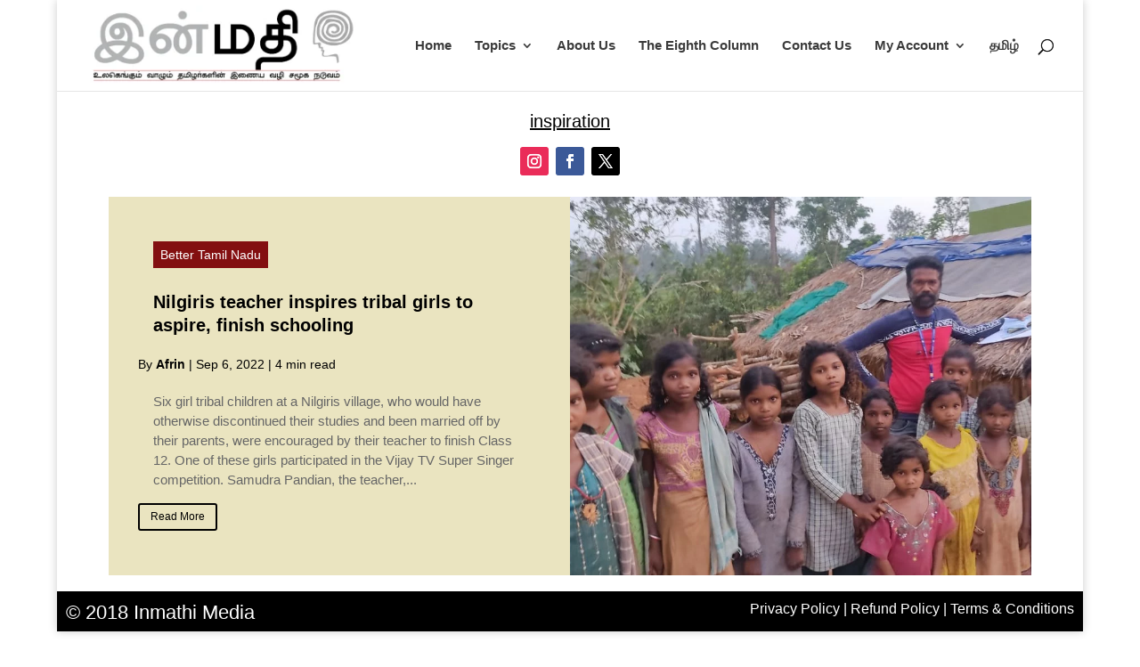

--- FILE ---
content_type: text/html; charset=utf-8
request_url: https://www.google.com/recaptcha/api2/anchor?ar=1&k=6LfjMd4UAAAAAIbJRpi5dXuoUxJDyE0Qw_RsiKve&co=aHR0cHM6Ly9pbm1hdGhpLmNvbTo0NDM.&hl=en&v=TkacYOdEJbdB_JjX802TMer9&size=invisible&anchor-ms=20000&execute-ms=15000&cb=3tcvp7e397nd
body_size: 45487
content:
<!DOCTYPE HTML><html dir="ltr" lang="en"><head><meta http-equiv="Content-Type" content="text/html; charset=UTF-8">
<meta http-equiv="X-UA-Compatible" content="IE=edge">
<title>reCAPTCHA</title>
<style type="text/css">
/* cyrillic-ext */
@font-face {
  font-family: 'Roboto';
  font-style: normal;
  font-weight: 400;
  src: url(//fonts.gstatic.com/s/roboto/v18/KFOmCnqEu92Fr1Mu72xKKTU1Kvnz.woff2) format('woff2');
  unicode-range: U+0460-052F, U+1C80-1C8A, U+20B4, U+2DE0-2DFF, U+A640-A69F, U+FE2E-FE2F;
}
/* cyrillic */
@font-face {
  font-family: 'Roboto';
  font-style: normal;
  font-weight: 400;
  src: url(//fonts.gstatic.com/s/roboto/v18/KFOmCnqEu92Fr1Mu5mxKKTU1Kvnz.woff2) format('woff2');
  unicode-range: U+0301, U+0400-045F, U+0490-0491, U+04B0-04B1, U+2116;
}
/* greek-ext */
@font-face {
  font-family: 'Roboto';
  font-style: normal;
  font-weight: 400;
  src: url(//fonts.gstatic.com/s/roboto/v18/KFOmCnqEu92Fr1Mu7mxKKTU1Kvnz.woff2) format('woff2');
  unicode-range: U+1F00-1FFF;
}
/* greek */
@font-face {
  font-family: 'Roboto';
  font-style: normal;
  font-weight: 400;
  src: url(//fonts.gstatic.com/s/roboto/v18/KFOmCnqEu92Fr1Mu4WxKKTU1Kvnz.woff2) format('woff2');
  unicode-range: U+0370-0377, U+037A-037F, U+0384-038A, U+038C, U+038E-03A1, U+03A3-03FF;
}
/* vietnamese */
@font-face {
  font-family: 'Roboto';
  font-style: normal;
  font-weight: 400;
  src: url(//fonts.gstatic.com/s/roboto/v18/KFOmCnqEu92Fr1Mu7WxKKTU1Kvnz.woff2) format('woff2');
  unicode-range: U+0102-0103, U+0110-0111, U+0128-0129, U+0168-0169, U+01A0-01A1, U+01AF-01B0, U+0300-0301, U+0303-0304, U+0308-0309, U+0323, U+0329, U+1EA0-1EF9, U+20AB;
}
/* latin-ext */
@font-face {
  font-family: 'Roboto';
  font-style: normal;
  font-weight: 400;
  src: url(//fonts.gstatic.com/s/roboto/v18/KFOmCnqEu92Fr1Mu7GxKKTU1Kvnz.woff2) format('woff2');
  unicode-range: U+0100-02BA, U+02BD-02C5, U+02C7-02CC, U+02CE-02D7, U+02DD-02FF, U+0304, U+0308, U+0329, U+1D00-1DBF, U+1E00-1E9F, U+1EF2-1EFF, U+2020, U+20A0-20AB, U+20AD-20C0, U+2113, U+2C60-2C7F, U+A720-A7FF;
}
/* latin */
@font-face {
  font-family: 'Roboto';
  font-style: normal;
  font-weight: 400;
  src: url(//fonts.gstatic.com/s/roboto/v18/KFOmCnqEu92Fr1Mu4mxKKTU1Kg.woff2) format('woff2');
  unicode-range: U+0000-00FF, U+0131, U+0152-0153, U+02BB-02BC, U+02C6, U+02DA, U+02DC, U+0304, U+0308, U+0329, U+2000-206F, U+20AC, U+2122, U+2191, U+2193, U+2212, U+2215, U+FEFF, U+FFFD;
}
/* cyrillic-ext */
@font-face {
  font-family: 'Roboto';
  font-style: normal;
  font-weight: 500;
  src: url(//fonts.gstatic.com/s/roboto/v18/KFOlCnqEu92Fr1MmEU9fCRc4AMP6lbBP.woff2) format('woff2');
  unicode-range: U+0460-052F, U+1C80-1C8A, U+20B4, U+2DE0-2DFF, U+A640-A69F, U+FE2E-FE2F;
}
/* cyrillic */
@font-face {
  font-family: 'Roboto';
  font-style: normal;
  font-weight: 500;
  src: url(//fonts.gstatic.com/s/roboto/v18/KFOlCnqEu92Fr1MmEU9fABc4AMP6lbBP.woff2) format('woff2');
  unicode-range: U+0301, U+0400-045F, U+0490-0491, U+04B0-04B1, U+2116;
}
/* greek-ext */
@font-face {
  font-family: 'Roboto';
  font-style: normal;
  font-weight: 500;
  src: url(//fonts.gstatic.com/s/roboto/v18/KFOlCnqEu92Fr1MmEU9fCBc4AMP6lbBP.woff2) format('woff2');
  unicode-range: U+1F00-1FFF;
}
/* greek */
@font-face {
  font-family: 'Roboto';
  font-style: normal;
  font-weight: 500;
  src: url(//fonts.gstatic.com/s/roboto/v18/KFOlCnqEu92Fr1MmEU9fBxc4AMP6lbBP.woff2) format('woff2');
  unicode-range: U+0370-0377, U+037A-037F, U+0384-038A, U+038C, U+038E-03A1, U+03A3-03FF;
}
/* vietnamese */
@font-face {
  font-family: 'Roboto';
  font-style: normal;
  font-weight: 500;
  src: url(//fonts.gstatic.com/s/roboto/v18/KFOlCnqEu92Fr1MmEU9fCxc4AMP6lbBP.woff2) format('woff2');
  unicode-range: U+0102-0103, U+0110-0111, U+0128-0129, U+0168-0169, U+01A0-01A1, U+01AF-01B0, U+0300-0301, U+0303-0304, U+0308-0309, U+0323, U+0329, U+1EA0-1EF9, U+20AB;
}
/* latin-ext */
@font-face {
  font-family: 'Roboto';
  font-style: normal;
  font-weight: 500;
  src: url(//fonts.gstatic.com/s/roboto/v18/KFOlCnqEu92Fr1MmEU9fChc4AMP6lbBP.woff2) format('woff2');
  unicode-range: U+0100-02BA, U+02BD-02C5, U+02C7-02CC, U+02CE-02D7, U+02DD-02FF, U+0304, U+0308, U+0329, U+1D00-1DBF, U+1E00-1E9F, U+1EF2-1EFF, U+2020, U+20A0-20AB, U+20AD-20C0, U+2113, U+2C60-2C7F, U+A720-A7FF;
}
/* latin */
@font-face {
  font-family: 'Roboto';
  font-style: normal;
  font-weight: 500;
  src: url(//fonts.gstatic.com/s/roboto/v18/KFOlCnqEu92Fr1MmEU9fBBc4AMP6lQ.woff2) format('woff2');
  unicode-range: U+0000-00FF, U+0131, U+0152-0153, U+02BB-02BC, U+02C6, U+02DA, U+02DC, U+0304, U+0308, U+0329, U+2000-206F, U+20AC, U+2122, U+2191, U+2193, U+2212, U+2215, U+FEFF, U+FFFD;
}
/* cyrillic-ext */
@font-face {
  font-family: 'Roboto';
  font-style: normal;
  font-weight: 900;
  src: url(//fonts.gstatic.com/s/roboto/v18/KFOlCnqEu92Fr1MmYUtfCRc4AMP6lbBP.woff2) format('woff2');
  unicode-range: U+0460-052F, U+1C80-1C8A, U+20B4, U+2DE0-2DFF, U+A640-A69F, U+FE2E-FE2F;
}
/* cyrillic */
@font-face {
  font-family: 'Roboto';
  font-style: normal;
  font-weight: 900;
  src: url(//fonts.gstatic.com/s/roboto/v18/KFOlCnqEu92Fr1MmYUtfABc4AMP6lbBP.woff2) format('woff2');
  unicode-range: U+0301, U+0400-045F, U+0490-0491, U+04B0-04B1, U+2116;
}
/* greek-ext */
@font-face {
  font-family: 'Roboto';
  font-style: normal;
  font-weight: 900;
  src: url(//fonts.gstatic.com/s/roboto/v18/KFOlCnqEu92Fr1MmYUtfCBc4AMP6lbBP.woff2) format('woff2');
  unicode-range: U+1F00-1FFF;
}
/* greek */
@font-face {
  font-family: 'Roboto';
  font-style: normal;
  font-weight: 900;
  src: url(//fonts.gstatic.com/s/roboto/v18/KFOlCnqEu92Fr1MmYUtfBxc4AMP6lbBP.woff2) format('woff2');
  unicode-range: U+0370-0377, U+037A-037F, U+0384-038A, U+038C, U+038E-03A1, U+03A3-03FF;
}
/* vietnamese */
@font-face {
  font-family: 'Roboto';
  font-style: normal;
  font-weight: 900;
  src: url(//fonts.gstatic.com/s/roboto/v18/KFOlCnqEu92Fr1MmYUtfCxc4AMP6lbBP.woff2) format('woff2');
  unicode-range: U+0102-0103, U+0110-0111, U+0128-0129, U+0168-0169, U+01A0-01A1, U+01AF-01B0, U+0300-0301, U+0303-0304, U+0308-0309, U+0323, U+0329, U+1EA0-1EF9, U+20AB;
}
/* latin-ext */
@font-face {
  font-family: 'Roboto';
  font-style: normal;
  font-weight: 900;
  src: url(//fonts.gstatic.com/s/roboto/v18/KFOlCnqEu92Fr1MmYUtfChc4AMP6lbBP.woff2) format('woff2');
  unicode-range: U+0100-02BA, U+02BD-02C5, U+02C7-02CC, U+02CE-02D7, U+02DD-02FF, U+0304, U+0308, U+0329, U+1D00-1DBF, U+1E00-1E9F, U+1EF2-1EFF, U+2020, U+20A0-20AB, U+20AD-20C0, U+2113, U+2C60-2C7F, U+A720-A7FF;
}
/* latin */
@font-face {
  font-family: 'Roboto';
  font-style: normal;
  font-weight: 900;
  src: url(//fonts.gstatic.com/s/roboto/v18/KFOlCnqEu92Fr1MmYUtfBBc4AMP6lQ.woff2) format('woff2');
  unicode-range: U+0000-00FF, U+0131, U+0152-0153, U+02BB-02BC, U+02C6, U+02DA, U+02DC, U+0304, U+0308, U+0329, U+2000-206F, U+20AC, U+2122, U+2191, U+2193, U+2212, U+2215, U+FEFF, U+FFFD;
}

</style>
<link rel="stylesheet" type="text/css" href="https://www.gstatic.com/recaptcha/releases/TkacYOdEJbdB_JjX802TMer9/styles__ltr.css">
<script nonce="L3174Y9G2aT_KaxWW1M9vw" type="text/javascript">window['__recaptcha_api'] = 'https://www.google.com/recaptcha/api2/';</script>
<script type="text/javascript" src="https://www.gstatic.com/recaptcha/releases/TkacYOdEJbdB_JjX802TMer9/recaptcha__en.js" nonce="L3174Y9G2aT_KaxWW1M9vw">
      
    </script></head>
<body><div id="rc-anchor-alert" class="rc-anchor-alert"></div>
<input type="hidden" id="recaptcha-token" value="[base64]">
<script type="text/javascript" nonce="L3174Y9G2aT_KaxWW1M9vw">
      recaptcha.anchor.Main.init("[\x22ainput\x22,[\x22bgdata\x22,\x22\x22,\[base64]/[base64]/[base64]/[base64]/ODU6NzksKFIuUF89RixSKSksUi51KSksUi5TKS5wdXNoKFtQZyx0LFg/[base64]/[base64]/[base64]/[base64]/bmV3IE5bd10oUFswXSk6Vz09Mj9uZXcgTlt3XShQWzBdLFBbMV0pOlc9PTM/bmV3IE5bd10oUFswXSxQWzFdLFBbMl0pOlc9PTQ/[base64]/[base64]/[base64]/[base64]/[base64]/[base64]\\u003d\\u003d\x22,\[base64]\\u003d\\u003d\x22,\x22w5nCssO0MsKjUMO1w65CwrrDtsKbw7zDg0QQC8OmwrpKwozDgEEkw6PDvyLCusK5wpAkwp/[base64]/[base64]/HcOKw4Q7w5pQw6HDpCDDtzMNE8OBw6sZw74mw6YLYMOzXQ/DosKrw5QbesK1asK2E1vDu8KXFQEqw4Mvw4vCtsKtSDLCncOyQ8O1aMKqScOpWsKzJsOfwp3CshtHwptbacOoOMKZw7FBw51dfMOjSsKvUcOvIMKzw4s5LVXCtkXDv8OSwo3DtMOlQMKNw6XDpcK8w65nJ8KGPMO/w6MTwqpvw4JrwpJgwoPDlMO3w4HDnXp8WcK/AcKhw51CwrHCnMKgw5wlYD1Rw4DDplh9PhTCnGs7OsKYw6s1wqvCmRpXwpvDvCXDsMOoworDr8O0w5PCoMK7woJwXMKrGgvCtsOCFMK3ZcKMwrQHw5DDkEkgwrbDgUxaw5/DhExGYADDqWPCs8KBwoXDkcOrw5VLEjFew6XCmMKjasKfw7JawrfCgcOHw6fDvcKQDMOmw67Cm309w5k8dBMxw4MsRcOaZihNw7M5wonCrmsFw6rCmcKEOy8+Vz/DljXCmcOxw73Cj8KjwoBLHUZBwp7DoCvCpcKYR2tCwoPChMK7w7YPL1Qew4jDmVbCv8K6wo0he8KPXMKOwrHDhWrDvMOwwr1AwpkyK8Ouw4gyZ8KJw5XCvMK7wpPCumDDocKCwopywr1Uwo9eesOdw55HwrPCihJaOF7DsMO8w6I8bQI1w4XDrjXCsMK/w5cTw77DtTvDvzt8RUfDmUnDsEEDLE7DmgbCjsKRwqDCrcOSw4gifcOJZsOJw43DlQzCv3rCnjjDqCLDjiLCncOiw7tOwqJPw5ZcSB/CoMO6wo3DtsKcw63ClX3Dg8Kiw6JSDS8cwoYLw64xa17CqcO2w7kWw5lOKEnDpcKAWcKRQ3ACwp5zGUPCosKzwofCscOjGl7CkSvCjcOeX8OeAsKBw4LCpMKjXXxwwpTCjsKuJMKhMQ7Dp1/CkcOzw70kIDzDoVrCmsOEw7DDqXw/QsOmw6s5w401wrgcYjRjAgwJwoXCqkQnJcKzwoJ7w5h4wqjCsMKuw4bCqWphwokpwpILYHpDwpFqw4szworDkDspwqrCtMOuw7NVdMOIAsOiwqsuw4TCpwLDhMO9w5DDgcKlwpIlb8OUw5YBe8O3wovDjcKUwqpoRMKGwoZswo3CuzfClMKBw6AQHsKoZHtSwq/CtsKWNMKRWHVAUMOKw7ZmUcKwSsK7w6sBFxBJfcOXN8K/[base64]/DiW4aZsOOw6QbwpQxwpNTw6QPw5FKwq7CvsKJAnPCkHF6THjCqxXDhUEvAH5Zwq9yw4PCj8O/wqp1CcK6OmgjNsOEBcKNWMKOwqh7wo0MVMKGGUhvwpjCj8O+wp7DuBVTW23DigN5PcKeWVHClFXDnWTCv8O2WcOmw5LDh8O7fMO8aGbCtMKVw6dBwrMGRsOewoXDuwjCpMKmbVBYwo8fw67CihLDtj/[base64]/QFLDp8KjDHXChMK9HMOFw4tUIk/CqAVaThTDujFCwqt4wrHDsUgnw64iCMKafHowF8Ohw5ovwpl2bD1lKsORw4sbaMK9WMKPU8OLSgjCkMOYw4dhw5zDnsO7w6/DgcOjZgvDscKMAsOYBMKQBVDDui3DnsOzw7XCi8OZw71gwr7DhsOVw4/CrMOBd1xQO8Kewq1tw4HCrlJ0XGfDm3AlYcOIw73Dm8KGw7kmXMKzGMOSQsKJw47CmCp2MMOCw4HDunHDjcOtawIWwo/DhDgWTMOCUk7ClcK9w60GwqBgwrPDvTVmw4XDlMOvw7LDnGlvwpzDkcKbLCJMwpvCnMKzT8KWwqxZe2pxw7Jxw6PDkU1ZwqzChCdOST/[base64]/[base64]/ChMOiecK9c0EcwrVHXMO7wr94LsKjY8OGwpMuw7/Cq2c6JMK7IsKvAkTDkcOKSMOXw7jCnCI6GEpuD20DBlUSw6fDrCdiccOow4jDl8OTw5bDosOJbsOlwoLDocOkw7/DnQp8XcOkaiDDocKBw48Uw6rDusKxDcKOQkbDrRfCuHtlw57CicKew41yNm8/P8OzLgPCp8OKw7vDoERHJMORSnzChCxGw6DCnsKRaTXDjUtxw4DCuC7CgwF3IHnCuAsLNx4MKcKKw6TCgz/DlcKRB1cswo46wrjCl2BdLsKpC1/DohU1wrPCgw0UWMOOw5zCnyVGezvCrcK+CDcQZTbCv2MNwopsw5c+eEsbw5AdLcKZUMKiOTc5HVpSw7zDt8KrS0vDpS0GbiLCvyBBfcKJI8Kiw6RldHFuwpMjw4LCiD/CqsK/wp96dETDicKCVXbCpg06woR1ETw0Pg5FwojDp8OWw6HCmMK+wrjDkVfCuHpWSsOmwpoxTcOPM0LCn2JRwoHCkcOOwofCgcOIwrbDjnHCsCvDgcKcw4UYwoXCm8ONY2RId8Khw4HDhGrCjhPCvCXCm8K2FDlGEGMBWU1bw7cyw4dMwqHCgsK/wpJMw6XDl1rCkkDDvS8+JMK1Fi5oBcKLFMKCwo3Dp8KBLW1aw7fDi8K+wr5nw5HDh8KKT0rDvsKkKiXDoGJ7woVPR8OpWWxDw58GwrtZw63DrzbDmANKw6zCvMKBw64QBcO2w4zDnsOFwr7DlwDDsD51c0zCvcOGTS8NwpNewr9cw63DpytBFsKKVHAldwDCoMKPwp/[base64]/DsF3CisOYw4QKwpowXVdow5fCucOtw73DmsKqwofDkMK0w4QDwqpzG8KfSMOJw5PCssKcw7XDicKvwpYOw7/Dm3NQfWQoXsOrw5k4w4/Cs1DDszjDpsOQwrbDhQzCqcOlwpYLw53DjmTCtyYvwq8OPMKPLcOGI2vCtcKIwoE+HcKsQBE6TMKawo9tw5DCtVnDrMO/w7g7K0x/w745V2pHw6xPIsOzI3TDscKUV2LCksK2KMKyej3CnALCk8OXw5PCocKxBwxbw49jwpVHZ3lXNcOmPsK2wqnDn8OUd3TDtcOdwr5ewqMJw68BwpvDqcKPe8Omw5rDqkfDukHDi8KeJMKQPRkyw4jDqsOiwo7Ck0Q5w6zCtsK7wrc/FcOxRsKpHMOiDD9cE8KYw43Cg1EKWMOtbUwlWCbCrWjDkMKpGFZ2w6LDuidDwpt9fAPDkzh2wrHDjgPDtXRgalxiw4jCvwVQRMOywrAswrnDugdBw7/[base64]/Dh8OGWMOZJRDCn0HCg8ONwrs+woFFw7VDw4DCqkfDomvCmGbCiT7Dn8O2SsOZwrjCj8OYwojDssOkw53DtWcPMMOrUUvDlQgfw5TCnEdOw7dABE7Cnz/CgnHDo8OhXcOAT8OmDsOiLzRWHH8Xw6p+HMKzw4/CvnAEwosGwojDsMKVZMKHw7ZLw7HDgTHCpiAHVgrDnhXDtTIxwqtSw6lLaVPCjsOmw7XDlMKaw5UEw73Du8OewrpnwrkEEsOhKcO/JMKaYcOyw4XCiMOOw5PDhcK9GEUxAHR5wqDDisKICA3ChE5gKcOxOsO5w7fDs8KsGcOZdMKMwpHDs8O6wr3DjcOHBxtLw6pmwpIBKsO0WMOlfsOiw5ddEsKVOEnCuF/DhMO/woIkZQPCvATDuMKgbMOmf8OmVMOMw7VGJsKHdzMmYwfDsyDDusKnw6tyPlbDhHxDTz9ocS0ZHMO4w6DDrMOSfsOIFnp3KRrCmMO1NMKsG8KOwrNaBMOqw7k+E8Okw4prOzspa25bXkc2ZsOuL0vCm17CtQZLw5QCwq/CoMOyS1UVwoMZbcKTwpzDkMKrw5/[base64]/w453wpbCl8KdwpQCw50Zw4TClx7DksKTVFbComLCrnQ2w6fDn8KFw75iWsK6w7/Ch1hiwqPCucKOwpcow53CrEVgMsOITBDDpsKQfsOzw4UlwpUjAyTDuMKqLGDCtTplwr47F8OowqfCohrCjcKvwr91w7PDtwIzwq44wrXDk0HDm3rDgcKVw6PCuw/DlcKtwpvCjcO+wpoHw4HDpxELd2lPwqtqI8KiRMKbGMONwrJVWzfCuVfDqw/[base64]/DgMOWYcOywqfDq3JOw48Fw5HDqMKQeW0HwonDgWoUw4XDq2XCr01+QFnCsMKsw4/DrC9LwpLChcKOMh4Yw7TCry12wrTDu1Vbw6fCncKdNsKZw4JrwooLW8OEFi/DnsKaccOzYnTDn35xAXN/[base64]/[base64]/DhMKRfigOT8O6woPCvB7CtHVOwprDnUFFL8KDDV/CrgfCsMK+csOAH3PDk8K9dMKdJsK+w5nDmyI5KynDn0IfwqhRwpfDjcK5HcOgMcKWbMOgw77DlcKCwpJww4pWw7rDnlXDjkQ5eBR9wptOw7LCmTFGV24efiVcwoceW1tRBMO+wqfCozDDjRwtKcK/w6Ylw5VTwpfDncOqwo4idGjDs8KQV1fCih4CwoVTwp3CksKefsO1w45NwqTCo2ppBMOww4bCvjzDvzDDrMOBw7d3w6g2M2xDwrjDosKLw73Cs0Nvw5bDpMK1wrZFW3dxwpvDiSDClXxHw6TDigLDoSh9w7XDhkfCoz8PwoHCiz/Dh8K2AMOFW8K0wofCtR7CnsKKOcKJUjRzw6nDqEDCm8OzwrLCg8OTS8O1wqPDmU1aL8KVw7nDqsKiYMKKwqfDssOfQsKVwq8hwqF/[base64]/[base64]/DjsOjw7vDnMOHwrLDpcKrwqnDoHPDjk0uw4BnwpXDl0zDscKxAHUjZD8Qw5AHF01lwpETIMO4OW1OWi/Cg8KEw6PDvsKvwq5Vw6t8wpl4fkbDkknCkcKHFhI/[base64]/ChsO3J2ppfMOOCCjClcOaw7kDEsKYw5JXwpUjw6TCksOtMGzCqMKzZwQxS8Okw4RtMXlLC0PCowLDrlISw5V/woYreDU9F8KrwpM8FXDClg/[base64]/DlktkbMOow6zDl8OmwrHDssKMOgjDrTnDkcOcE8Kuwrxjd0MvbhvCuF9/wrXDjklNa8OwwoLCuMKNWD0iw7YVw5vDtTjDhXoHwo0RT8OINk5ew47Dj33ClB1bWDjCnhFpCcKtMcKHwpvDmE9NwrR0XsK4w53DjcK7A8KGw7/DhMKrw5NHw6A/a8KSwqXDnsKsNAdBQ8OAdMOaF8O4wr56dWpAwosaw6gsfAQgKAzDmlx+MMKzamslS0Mgw5hOJMKXw5jDgcOALEUFw5JVAcKVGsOawrkOaVHCvWw5ZMK9Vz3DqMKOHcONwo0EAMKqw57CmBEew7ZZw5lja8KsLg/Cg8O3HsKtwqLCr8O4wqcmYlfCpkjDvBsWwplJw5bClsKhQ2HDosOrPW3DpcOCAMKEdyDCnCluw45XwpbCjiYkF8O8bREqwrBeccOdwr3CkWHCtmXDowDCssOPwpfDqMKYaMOCbWNfw4ZAVmp5QMOXek/DpMKnKcKuwooxJT/DtR0AXFLDscKTw7UGaMKZUGt1w5Mowr0Qw78yw4/Di3fCu8OyFhA8csOYUcOeQsKweWNswqTDmmAPw6g9SFfCp8OnwqEaUEt3woUtwo3Ck8KxAMKKBXERfHvCvsOBSsO4dcO+cHEDKkLDpcO/bcOfw4DClAHDjXNTV2fDrAQ/SF4Vw6PDuBfDii/DrXTCosOAwq3DjcOmOsOEIcOwwq5JRX1mXMKZw7bCh8OkE8KhA30nG8KOw7tvw4rDgFpawrjDicOmwpouwpVwwoTCuwrDmR/Doh3DtMOnTcKpVAsRwpDDnX/[base64]/L2oIwrRew4XCizFkw5nDnFwrfwfDrMKHcBdHw5lCwog4w4fDnSl8wqjDoMKCKxNEGg1Ww7AvwpfDvlEeSMOxDXopw6HCu8OLXcOUMmzCi8OOHcKdwprDq8OnSRh2Q39Iw7PCmhUuwqrCrcOUwonCncOcMwTDjlVcGHYHw6/DhsKobR14wrrDusKkQGQ1TMK6HDEdw54hwqsYH8Olw6xPwrDClQTCuMOiNMKPLkM4QWEtfMONw547VcO4wpozw4x2eWZowoXDgn4dwrbDqVrCoMKFAcKYwrdRT8KmA8OvdMO3woXDo1VEw5TCqcOPw6tow5bDscKFw5/[base64]/[base64]/CtMKVw6rDvcOQScOvwpHDlmQyBMOJQcKTwrFfw4jDgsOsIXbDs8OPaynDq8OYC8OLKSQCw6vDl0TDgm/DscKBwq/DmsKXeFh/AMOywr1sA1Anwp7DtRFMd8K2w4rDo8KcPWvCtjRJa0DCml/CosO6wpfCoQvDl8KZw6nCjjLCvQbDpxwlRcK6ST4QIR7DlQtHLHYGwprDpMOyKCc3UB/DtsKbwrIhJAQmdD/DrsOBwq/DoMKFw6DCjjHCocOHwoPCrAtdwobDlcK5wqjDt8K2DU7DoMKcw513wqUGwrLDosOXw6cow6dOOihGNMOTRynCtyjDm8OIS8OsaMKSw5jDpMK/NMOvw7UfNsO0Sx/Cph81w517XMONdMKRWFYxw50MAMKOHzDDj8KSATnDuMK6S8ORUm7CjnFUBgHCuTbCo0JqBcOCRk9Qw7PDkA3CscOLwoggwq1mwpPDosOyw4BQTGvDo8ORwoTDvG/CjsKDOcKbw7rDtUbCiQLDu8Oaw4/Drx53HsKeCg7CjyLDgMOcw7TCvRo4VFbCqETDr8KjJsKJw7nDsArCpGjClChnw4vCqcKQaW7CoxNhYFfDpMO+TMOvJnjDrRnDtsKkWsKiOsOJw5fDlnEsw5bCuMKRAnQjwoXDoiTDgEdpw7lXwoDDsUBwHT7Duy7DhzJpGXTDsFLDv2/[base64]/[base64]/YzFiwojDt0HCginDgDnDi29Kw5NWw7QFw6seKCNkOUx7LMOeF8Odw4Mmw6TCo3RDNSQ9w7vCjcOhcMO3Uk5AwoDDlMKTw4HDusOwwoA3w4TDgMKwFMK+w5zDscODRQE4w6HCu2LCgB/DvU/CvTDDqnTCgnkldEshwqRrwrbDrkpCwofCqcOlwpTDscKlwogdwqx5P8Onwpt+Nl4ww74tEcOFwpxIw7s1BXg3w6gGQgvCvMOjZydSwqvDtS/DvcKvwrLCnsKzwpbDp8KaH8KgccKvw6oHNBNtFg7CqcKWQMOTScKILcKOwrvDhkTCoSTDjUhTb1BBGcK2XXXDtw/DhHfDpMOxM8OBAMKqwqoOd07DvMO2w6jDtMKZGcKXwqlIw6DDsW3CkSJSHFx/w6/DrMO1wrfCqsOcwqkkw7tyC8KxOmTCvMKSw45lwqvCjUrCjFYaw6PDgn1ZVsKYw7fCiW9UwpkNGMKIw4hJDgZZWBtqSMK7bX8fXMO3w5pXRnVPwpxfwrDDkMK0TsOVw4/Drx/[base64]/Dth7CuUE8PHo8SMOaw64TM8Kdw6nCicKFw5kLSidqwozDuBjCqsKjQFV9AEPCpxTDrCo9R3Arw7/CvUVfZsKQaMKNPxHCq8OhwqnDgz3CqsKZLkTCmcKxwpBSw7EeQShcTxnCqMO1CsOXSmRQGMOuw6RTw4zDqyLDnHwiwrXCocKVLsOQH3TDpDRow61ywqrDgMKpeB7Co2dTVcOfwrLDmsOjTcOqwrLCtQrDnTQ1DMKofQ0ueMOUY8Ojw448w5Iuwr/Ck8Kpw6PDhlsyw4HDgAhgVcO+woE7D8KBDkAxSMOHw53DiMK1w4jCuGHCrsKjwofDo1jDk1nDqjnDv8KRJA/DiwjCl0vDkjNgw7dYwoR3wqLDuD0awqzCmVAMw5DDlSrDkELCuAHDqcK5w7QYw6LDoMKnCBLChlbCjwFIIl7Do8O5wpTChsOlFcKtw4skwoTDpTw2w4XDoWYAZMOXw4nDm8KiPMKgw4Eow53DoMK8Y8K5wqzDvyrCgcOAYmFQEFN4w5/[base64]/Rw7Dj8KBIsORScKsQDoAwqZtcFsDwpjDocKiwo5hTsKLAsO0DsO2w6PDh3LDijdlw73CqcKvw7/DsHjCmEssw6MQal7CrgVUTsOsw4Zyw5rChMKjcBZBDsOaOsKxwrbDuMKYwpTCnMOUB33DvMOtecOUwrbDnj3Du8KfRVR8wrk+worDoMKaw4EnNsKySnvDmcKYw5XCqV/DosOxd8OQwo5iKQAkMgBzPjdZwr3DkMOuUAluw5nDsW0YwrhoFcKcw4LCpsOdw4DCiExBIA4tKRNrMHoKw6PDpjwWIcKuw4Atw5rDuQhidcOrEsKZf8K6wqzDn8OBYDxpSCTDijh1N8OdW0zChyI5w6jDqcOAUsKiw5bDh1DCkMK2woRNwqpEa8KCw73DksOcw6h/w5HDvsKGwp7DnBbDpSbCnkfCusK9w5XDvBjCj8OSwqXDnsKTJFwDwrR4w6ZKVsOeb1DDu8KLUhDDgsOrA2/CnxbDhsKwWMOkeUE0wpfCtRsvw7YbwowdwrfCtSDDuMKACcKsw6EBFwxVc8KSTcK3DXnDtSBIw6wDU3psw7nCvcKvSGXCim3CkcKfB1PDmsOzdxtjLsKqw5bCnh9rw5vDgsK1w7HCuEobRsOmeQogfBtbw68udFNOWsK1w5hlPGk/SUnDmcO/w5zCrcKnwrViZUsQwqjDinnCgzHDvMKIwqpiUsOTJ1hlw5t2HsKFwqcaOMOrwo4CwonDhQ/Cl8O2EcKBc8KnOcKcZsKwR8Ojw60vHhDDrVnDoB8UwpNmwoJ9DXIiNsKdB8OnL8OiTsO6ZsOowqHCs0HCmcKbw65PFsOZacKlwrAfOsOKS8O1wrLCqSQXwoU7TDjDk8KtZcO8OsOYwoRDw5XCqMO9OzhARMKZKcODQcKNLwggPsKdw43Chh/DlcK8wrp9F8OjMFAsNsObwpHCnMOYesO/w5sECsOMw4sbU07DlnzDosO/wot3c8Ksw68GHyt3wp8VE8O0GsOuw5MxbcOsMDdTwqDCo8KDwopZw4/[base64]/[base64]/wrjCksOqfgFzcxbDuGVFwqXDvV5ew67ChMKLE8OtAEHCq8ONZnjCrFssIB/ClcKTw7FsfsKxwr5Nw5Mwwppbw7nDjsKnUcOVwrs5w4ArYcOrLMKhw7/Do8KpBVVVw5LCp0w7dxMlTMKsZWF0wrjCvHDCtC1aY8KmSsK+ah7Ct0XDksOXw5HDn8Omw6EuAk7ClRlLwrZPfiomK8KjZUdjKFLCjTBkZBVYSk09WEpZBxfDsBo6W8K0w6hlw6vCv8O3VMOyw6EEw59/cFrCl8OewoJnKyTClgtEwrTDgsKAC8Orwqp0K8KIwpnDpsK2w73DnjbCu8KHw54OaSjDgMKzTMK7HcK+SVRJNDFnLxDClMK5w4XCpjjDqsKMwqVHCMO6wrdkLsKtTMOgEsOhB1rDv2nDjsK6NDDDnMKpDRUxfsKPODVzSsOpLybDrsKrw48Dw5/ChsKrwpcZwp4GwoXDhlXDg3zCqMKuMsKKLRPChMK4VELCkMKfdcObw7YTw5ZIU2A5w4ojMwbCrsKww7rDj0Rbwop3acK0E8OxLsK4wrMsDXRdwqLDjMOILcK0w7/[base64]/w7rDksK0w7ZAbsOiw7l3I1BkDMOQdnTDtcK4woA6wodqw5jDj8K0C8KiUgbDvMOrwqx/B8OECHl5OsK3GT4wEBRHesK7NVrCpBPDmh9fBQPCtkILw69ywqgnwonCgcOvwrHDucK8UcKbNTDCq1HDrUEpJMKYDsKTQzAbw6vDpi97YsKTw4tFwrkpwotFwp0Xw7jDj8OwbsK2SsONbGIfwpdnw5gvw5/DinM+FnbDsX9oPUxJw6xlLU5wwoh8HjrDscKCTDk7FRNqw73CnDkWfcK5wrUPw7vCrcKjKQQ0w4fDvBQuw5ljPAnCgVxjacOxw7hKwrnCqcOQVcK7GyjDqWlmwoHCs8Kadn54w5zCrkIIw5bCtH7DkMKJwow5DcKMwrxoH8OufUjDim5Gwot/wqYwwrfCtGnDmcKJHQjDthbDhBHDgCrCgkJcwr87QFDCqlzCoHItD8KMw7XDmMKsDSXDjhp5wr7DscOBwq5QHVXDrsKMYsKxP8KowoN0AVTClcKeaxLDisK3GW1tZ8Ofw7zCpD/Cu8KDworCmg3Dnh4EworDk8KEFcOHw7TDu8O8wqrDpm/CliQ9E8OkTnnCiGjDt30nB8OEKCkywqhTUGUIAMObw5PDpsK8Z8OlwojDpHAqw7ckwq7CsUrDu8OEwoAxwpLDoR/CkADDqFcvY8OCORnClkrDkRnCicOYw553w4rDgsOAGAnDjh0fwqFKacOGG0zDoG4+a2HDhMKPeFJEwodiw75VwpIiwrVCQcKuCcOiw4A8wos9EsKwccOYwrFPw7/[base64]/Co2jCsXtcXDE7w5LCrcK/wpvCtyzDtMKvwqY3IMKjw4nClkjCvMK3U8KJw50+NcKEwr3DkwrDvVjCssKWwrfCix/CvMKYe8OKw5HDkmEWEMKewqFBTcKfbRNZGcKUw4UjwqZsw4/DvlcjwobDvlhLMHkPaMKBLzESPGzDukB8UAhIHHk4XBfDo2jDvy/Cih/[base64]/w7zChmjCq8O+wqBWwqp7wqUJwq12X8OnB2fDlcO7SE93DsOmw40HSwA1w4kdw7HDtyt4KMObw7dhw7FKG8O3B8KhwrPDlMKVZl/ChX/[base64]/DmsKuwpbDusOUw5RZwpUzFDEmY2vDjxdfwp1xP8OHwrjDmjLDkcKgAxTCrcOyw6zCjMORFsKMw77DscOFwq7Ct0rCsj8uwoXCg8KLwqIDw5cew4zCmcKEwqU0c8KuHsOcZ8KYwpbDlyZbH1gaw6fCuRUTwp/Cs8OAwpxiLsOZw5d4w6fCn8KbwoBnwqExNCJdDcKHw7Qdwq5kQwvCicKEJ0Uhw78YB2rDiMOfw55lW8KEwr/DtjY7w5dCw4zCklHDkmVhw6TDpSc1Jmg2AX81UsKlwpYgwrpuQ8OEwqQLwqtmbF7CrMK2wocaw6wlC8Ktw6PChDwTwrHDt0zDgS5vGDA+w4ZSG8KlBsKJwoYLw48zdMK5w67DtD7DnT/CusKqw6LDosOkLQLDgS/[base64]/DvMKcwrTDk8O/GcKOQMOOw5zDtHgswq7ChxXDmMK7UkPCkVQFaMOPWcOEwrnCliUKOcKxKsOdwpJES8O7UAEjQinCjggVwrvDsMKuw6xSwqUeJ1F7LRfCo2PCocKTw6Q/AUpawpPDqwnDin9DZQMkfcOuwqB8DAx/GcODw6jDhMKHW8K/[base64]/CusO2w4plw7LDnMO8w7/[base64]/CsAvDplwcwqvDqjDDsjLCvm0sw6AFI0x+wqDDsjXCvsKzw6HCuTPDq8OrAMOwGsKpw4MeXHIPw7xPwowXYynDkFzCp0DDlgvCkC/CjcK1L8Oew5YmwojDi0vDisK7woBewoHDusOZC1sVBsOlFsKowqEvwpYfw6BpP2TDnT/DqcKRbkbDvcKjPmVzwqZ2LMKGwrMLw4hZJ28ow53ChAnDtxLCoMOoWMO3K17Dtg9sRMKkw6rDu8OtwozComhxBjvCunXClsOAwozDqx/ChmDClcK4QBDDlkDDq1/DiRrDhm/DosKmwoxFW8KFdC7Cu3lEEQ7CpMKCw45bwpstesKqwox4wpjCpcOjw4wwwr7DiMKpw4bCjUzDuz09wqbDsw3CvTcdSnl+cWknwqpsWMKkwol3w6BLw4TDrhHDmV1hKhJKw6jCpMOEJxQGwoTDjcKjw57ChsOyIjLDqsKSS0jChRnDuV/DuMOOw63CsmlawrQzdDEMHsKFA2zDl1YIDm3DnsK0wqvDk8KwWxXDlsOVw6grJcKHw5rDl8O+w6vCi8KBesK4wrVrw6M1wpHDicKvwpbDisK8woHDtMK2wqzCsUZEDzjCg8O0eMKjAmcwwo52wq/CrMOKw53DgTjCjcKGwpjDkxxAAUgJJHDCt0vChMO2w6dnwoY5K8KWwpfCt8ODw5o+w51lw4Vewo56wqR6JcOZGsK5I8OpScK4w4UyA8OQU8OUwrrCkBzCucO/NlrCk8OFw4hhwqBAUU5cTy/DnWtQwpjChsONY1ULwqLCthbDmhI7Y8KNYGF0QzcHEcKmZRR8OsO7c8OEUm3Dn8OKX3/DisKUwpt8f2PCkcKJwprDvWfDhE3Du1pQw5TDpsKIFMOfVcKEQFnDtsO/TsOMwq/CuivCpXVqwoHCtcKMw6nCsEHDpSfDocOwFcKgG2wCGcKfw4vDk8KwwrgswoLDj8O5Z8Ohw5ZMwpsUWyXDi8KNw7QFUQtHwoZaOzrCrjrCuC3CgRJIw5Q2UMKzwoHDmhJvwo9HH0bDgxzCn8K/[base64]/w4jCkcKTdMO8w4vCgcKNY0suS1hpF8OGUXbDucOxN2jCsGssQsKNwrjDoMO5w4FPZ8KDDsKfwooww4Q+ZzLCp8Opw5HCscKfcj4jw7MFw5DCl8K8ScK5J8OFS8KFIMK3FGICwpk2X3QXFy/[base64]/fEpEdBnCtzcZL8KNKcKYw4ZlTMKhw5HCgsOaw4ADIgbCgMKww7/[base64]/[base64]/[base64]/CgMO4MMKkw6obNMK3VsKnwqh+PsOdw652w5XDksKkw47CjC/Cump/fsOmw6kxIBXCsMKMCsKrfcOFVjMgElDCt8KkWDwtPsO1RsORwplRPWbDs3k4IgFYwpl2w7MlA8KRRcOqwq/DhC3CpGRyeF7Dpj7CpsKWOsK3fTI2w5ErXTrChVJKwoEywqPDi8KLL1DCkWzDicOUcsK5McOuw744AcOOCsKucUXDrypaKcKSwpLCkDUdw4rDocOxQMK3TcOfQXBEw49tw611w6kKIDEgeE/CpxrDjMOiFgs1wozCq8OywozCphJww4o5w5TDnjDCgGErwr3DvMKeVcOdA8O2w5x2UcOqwqALwozDscKucBVEXsOaFcOmw5TDqnI+w4wKwr/CtnPDrFJ3csKDwqckwp0GBlvDnMOCVkHDnFhwf8KlMFbDpnHDqkHChBJUBcOfGMKJw67CpcOmw6HDg8OzG8OBwrXDj1rDu3rCkSMlwrJ/w5VowpRtEMKJw4/DlsOEIMK2wrzCnB/[base64]/wrIKHcKhaEfDom3Cs3jCgW0OEm3DhMOSwpURJcOCPG3DvcKSGC5WwrLCosObwpzDnmnCmFFwwp11UMK9YsKRfT0Pw5zCtSXDvcKGGETDkzBowpXDt8O9wpUUO8K/fFDCpMOpT0zClzRIc8OoOMOAwq3DlsKAbMKuKcOUAVAlwqXCs8KMwqPCqsKiGyvCu8Kmw5FyIMKdw7PDqcKuwoZZFBfClMKbDw03YQvDksOYw5fCpsKqBGoHdsOXPcOywpMNwq0BeDvDj8O9wrwUwrLCjn/DuEHDiMKTQMKSOR8jKsOFwoddwpzDnzTDicOBL8OEfznDscK5csKQw5M/UB4pDgBCRMOVO1LCocOQTcOZw7nDtMO2PcKLw7t4wqrCpcKAwo8Uw6YyMcOXOTZ3w4FmR8K5w4YWw58awpjDscOfwpzDlhbDh8K7ZcKAb25RRR9qRMOFGsOow75XwpPDusKmw6PDpsKvwo3CmihnRD8vRhp6YkdJw4HClMODIcO5VCTCg1zClcOCwp/[base64]/ChJOY2TDvcOCwq3DoT7ClyMpwp3CvSfCocKQw43DrsOUOMO0w4LDkMKIZyAQB8Kew7LDuEFyw5rCpmnCscKnJ1rDtQ5VdUdrwpnCm33Dk8KgwrjDrT1qwrV2woh/wpMPL0rDhjDDqcKqw63DjcK+XsKASkpcQA/CmcKVQC7CvExJwonDs2gTw41qAFp1AzJewrHCjMKyDTM2wq/CqHV9w5Ahw4/Dk8O4ZyfCjMKVwp3CkzPDoEBLwpTClMOGBsOewrXCi8Okwo1FwphVdMO0NcKaLsODwo7CkcK0w5rDjEnCqxLDtcO0UsKZw6/[base64]/LwIEwqE6wq/ClMK/DcKcP8OlwqfCjDzCiHNbw5DDpDTDjXtqw4XCriAkw5hqA2sNw4kSw6NIDl3DnQzCsMKmw7DClEvCrcKoF8OTAlBBCsKJGcOwwp7Ds1TCqcO5FMKPPRHCs8KiwrvDhcKXFT/[base64]/CsMOOOjfCvMKjw4oCcyrCjmXDhwfDuiTCg3Uow4nDvUxfYhsoT8KtZiUCVQTCssKTZ1JXQsOnOMO6wr4ew4pxV8KJSkoowo/ClcKNLTbDm8KeNMKWw45+wr48Ugh1wq/CrjTDkhpkw7Zyw7QTNMOtwpVoQzbCksK7Y0g+w7bDkcKYw4/DrMOiwqTDqHvDtBfDunPDvW7DssKqcUbCl1g/LMKgw5h5w5bCllrDm8OwZSbDtVrDv8OLWsOsPMKOwoPCiQcFw6Q4wpcdCcKkwrFwwrDDvHDDmcK2EUzDrAc1RcOeOVLDuScyMFJBf8KTwrDCjcOpw4V1P1nCnsKuThJVw784NkPChV7CgcKOXcOkb8OHesKQw4/DjwTDrVnCksKOw4VjwotxEMK+w7vCmC/DvhXDoW/DghLDjAzCpGzDog8XBkfCti4rQTRjbMOyYAbChsOMwrnDu8OBwphkwoBvw5XDi2TDmz59d8OTCCQyayLCvsOxBQPDjsO8wp/DhBxgD1rCuMK3wpBWU8Kfw4Miwrl0ecOcV0x4AMOpw4Y2ZHJjwpsKQcOVw7cCw5xzLcOISBvCisO0w7UFwpDCo8KRO8OvwqJIV8OTUgLCoCfCuX/Chlh7w4s7UgV+YhrCnCByM8Opwrx9w4bDv8Oywq3Cn343BsO5YMOdYFZ9L8Otw6w6woLCpi9Nwqgrw5B2w4PCs0ByPzErBMKBwpDCqATChcKPwrjCugPCkyHDmk8Uwq3DgxJbwqDDkBoGbMO4Ek8xPsKQW8KVJg/DksKRNsOqwq3DkcK6FTVLw650fRBsw5Z9w7vDjcOiw4fDlGrDgsK/w6VwY8OnUGPCoMKWfl4gwp7DgHrDv8KTfMKbUl4vP33DqcKaw4bDmUrDpHnDucOnw6s/[base64]/VMKUw4BAAsOZw7QVw4TClMOfwrx/w48owoXDmjMuQRLDqcOVQMK3wqTDpsK0MsK7YcO2FkTDi8K5w4vDkxFiwq3CtMKoJcO6woo2QsO0w7nCgg5iYmdCwqYEXUDCi0Q8w7vCjsKjw4EWwoTDjcOGwozCt8KGTk/CinHCgzDDhsK5wqRjacKUQ8KuwqN8ITzClW/ClVoWwrkAODnCn8K8w7vDtRElHQNCwoxrw7x5wqBgJWjDunjDmgRMwpZnwroDwpJGwovCtzHDpcO1wp/[base64]/[base64]/CuEvCqsKIw5vCpMKhFsKaw7ZAJMOfw6bCqcKrGTDDgELDqlxtwpTDkxfCjMKhHjFSJ17DksOlSMKmWSfCkjLChcOxwrYjwp7CgBHDk3l1w6/DgGfCkzfDmMOFacKRwo/CgW8YOXbDsmgGXsOCR8OSSXMqB0HDllUTKnbCjDc8w5hewo7CpcOWU8OxwpLCp8OjwpXChFRbAcKRbkTChwEnw5jCq8K0WmAAasKpwrkkw7IGASvDncKzSsO+Un7Cmh/Co8KDwocUBH84Cw9dw5lYwpV4wrTDq8K+w67CijbCoAdgasKBw4kkMQHCkcOpwowTMQ1GwrIsLcK4fCLCpR92w73DlQjDu08fYysnHCXDpCUGwr/Dj8OJBD9+NsKewodSZsOgw6vDsWxnF3M+FMOKdsKWwpXCnsOCwoo6wqjDmzbDl8OIwqY/[base64]/DogLDmy3Cr8KNwpzDmcK5wpzCoH/[base64]/CrWvCpsK2W8Oiwr5+wqXDgzHCusOIGcOfbAh3EMKbw5TDgAoKHMKLfcOjw7pyGMKoeTNkP8KtOMKEw7/[base64]/[base64]/DvALDtsOtUcKXeHVmPB7Ds8OkQsONw4TDk8K0w5Vvw47DpE0JIFHDhjAYVgcXNEhCw4AHOMOqwqRVDh/[base64]/CMO9woLDlcOiVwRbw4VDwoFLQMOjGcK9QgUKOMO8YXksw5koDMO8w5rCslMQCMKNZcOPMcK7w7wFwqYnwoXDnMKtw5fCpzMqaWjCssKsw4Ipw6ByGybDkz/DpMOWCSPDpsKXwonDvsKVw7HDs00GX3VBw7JYwrPDtcKwwoUQJsOTwo7DgApYwo7Cj0PDgDvDkcO5w7ohwqk8ZEtswo5HNMKTwroCPWTCtBfCjDdjw6V/[base64]/CoXtFwqBDJsKfwqhUB8O9Ax7ClGV2wqAlw6nDnF93wph1C8OHUVHClQjCsy9tJ0IMwohuwoXCnEh0wp0ew75nQiDCucOyG8KJwrPCvUwiSSpAKEjDgcO+w7jDk8Kaw4BYQMOMYWNRw47DjilQw77Dq8KrQ3o\\u003d\x22],null,[\x22conf\x22,null,\x226LfjMd4UAAAAAIbJRpi5dXuoUxJDyE0Qw_RsiKve\x22,0,null,null,null,0,[21,125,63,73,95,87,41,43,42,83,102,105,109,121],[7668936,335],0,null,null,null,null,0,null,0,null,700,1,null,0,\[base64]/tzcYADoGZWF6dTZkEg4Iiv2INxgAOgVNZklJNBoZCAMSFR0U8JfjNw7/vqUGGcSdCRmc4owCGQ\\u003d\\u003d\x22,0,1,null,null,1,null,0,1],\x22https://inmathi.com:443\x22,null,[3,1,1],null,null,null,1,3600,[\x22https://www.google.com/intl/en/policies/privacy/\x22,\x22https://www.google.com/intl/en/policies/terms/\x22],\x222Fc7uso824tv074BZW1k8Y4p8ZiB2z0zsjSGSDLgrFM\\u003d\x22,1,0,null,1,1764177203582,0,0,[194,204,255,99],null,[114,105,185,76],\x22RC-Y-Q_kNZv0Z9Zvg\x22,null,null,null,null,null,\x220dAFcWeA72GVdkyW3vmU-k7bWmm34EFsSGMkMfZj9a7NWj5u88RdawCiZ1G29vm7C1DMhUQtVss-_O8gplrB2L1eA0f275bcLTqg\x22,1764260003547]");
    </script></body></html>

--- FILE ---
content_type: text/html; charset=utf-8
request_url: https://www.google.com/recaptcha/api2/aframe
body_size: -250
content:
<!DOCTYPE HTML><html><head><meta http-equiv="content-type" content="text/html; charset=UTF-8"></head><body><script nonce="88qpscSGDh0i5a_Afk_rVg">/** Anti-fraud and anti-abuse applications only. See google.com/recaptcha */ try{var clients={'sodar':'https://pagead2.googlesyndication.com/pagead/sodar?'};window.addEventListener("message",function(a){try{if(a.source===window.parent){var b=JSON.parse(a.data);var c=clients[b['id']];if(c){var d=document.createElement('img');d.src=c+b['params']+'&rc='+(localStorage.getItem("rc::a")?sessionStorage.getItem("rc::b"):"");window.document.body.appendChild(d);sessionStorage.setItem("rc::e",parseInt(sessionStorage.getItem("rc::e")||0)+1);localStorage.setItem("rc::h",'1764173605248');}}}catch(b){}});window.parent.postMessage("_grecaptcha_ready", "*");}catch(b){}</script></body></html>